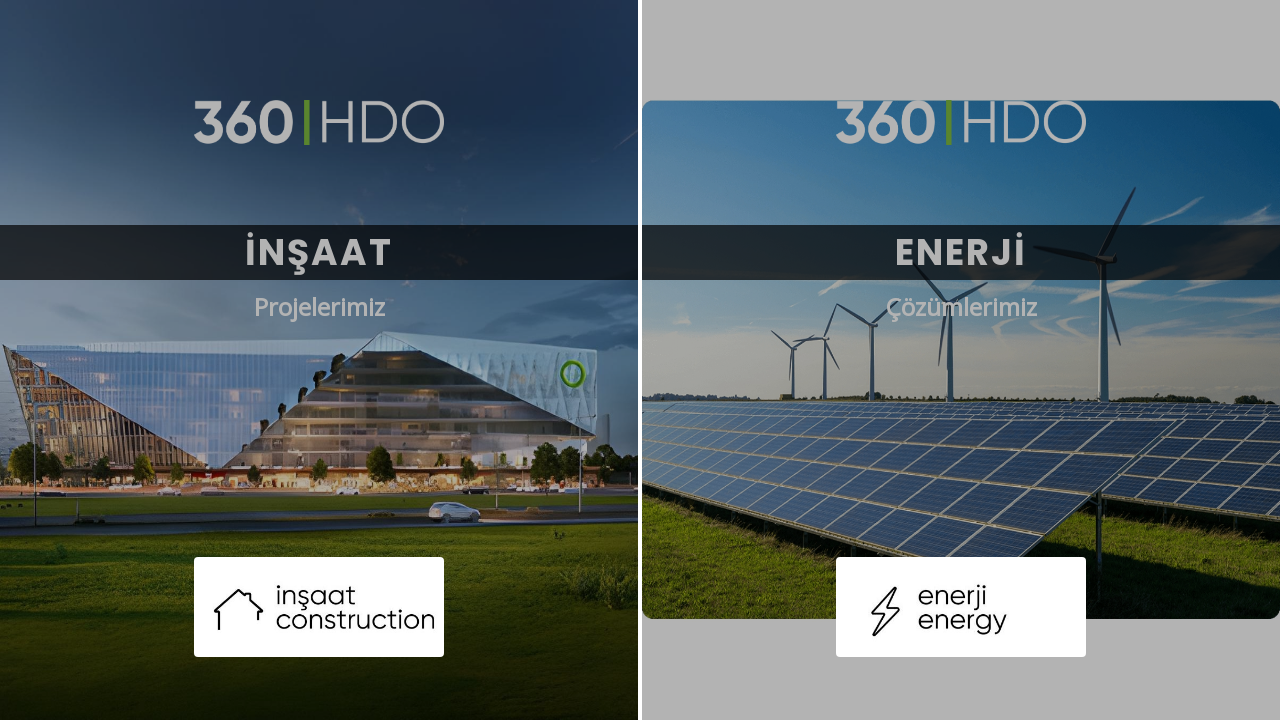

--- FILE ---
content_type: text/html; charset=UTF-8
request_url: https://360hdo.com/
body_size: 1901
content:
<!DOCTYPE html>
<html lang="en">
<head>
<meta charset="utf-8">
<!-- Stylesheets -->
<link href="css/bootstrap.min.css" rel="stylesheet">
<link href="css/responsive.css" rel="stylesheet">

<link href="https://fonts.googleapis.com/css2?family=Poppins:wght@400;600;700;800&family=Yantramanav:wght@300;400;500;700;900&display=swap" rel="stylesheet">

<link rel="shortcut icon" href="img/favicon.png" type="image/x-icon">
<link rel="icon" href="img/favicon.png" type="image/x-icon">

<!-- Responsive -->
<meta http-equiv="X-UA-Compatible" content="IE=edge">
<meta name="viewport" content="width=device-width, initial-scale=1.0, maximum-scale=1.0, user-scalable=0">
<!--[if lt IE 9]><script src="https://cdnjs.cloudflare.com/ajax/libs/html5shiv/3.7.3/html5shiv.js"></script><![endif]-->
<!--[if lt IE 9]><script src="js/respond.js"></script><![endif]-->
<title>360 | HDO</title>
<meta name="description" content="360 HDO" />
<meta name="keywords" content="360 HDO, 360 Kurtköy, 360 Office" />
<meta name="copyright" content="morkarınca" />
<meta name="robots" content="index,follow" />
<link rel="canonical" href="https://360hdo.com/" />
<link rel="shortcut icon" href="https://360hdo.com/assets/img/favicon.png" />
<link rel="image_src" href="https://360hdo.com/theme/images/bazaar.png" />
<meta property="og:type" content="website" />
<meta property="og:title" content="360 | HDO" />
<meta property="og:description" content="360 HDO" />
<meta property="og:image" content="https://360hdo.com/theme/images/bazaar.png" />
<meta property="og:url" content="https://360hdo.com/" />
<meta property="og:site_name" content="" />
<link rel="shortcut icon" type="image/x-icon" href="https://360hdo.com/img/favicon.png">
<link rel="stylesheet" href="https://360hdo.com/css/fontawesome.min.css">
<link rel="stylesheet" href="https://360hdo.com/css/themify-icons.css">
<link rel="stylesheet" href="https://360hdo.com/css/elegant-font-icons.css">
<link rel="stylesheet" href="https://360hdo.com/css/elegant-line-icons.css">
<link rel="stylesheet" href="https://360hdo.com/css/flaticon.css">
<link rel="stylesheet" href="https://360hdo.com/css/bootstrap.min.css">
<link rel="stylesheet" href="https://360hdo.com/css/venobox/venobox.css">
<link rel="stylesheet" href="https://360hdo.com/css/owl.carousel.css">
<link rel="stylesheet" href="https://360hdo.com/css/nice-select.css">
<link rel="stylesheet" href="https://360hdo.com/css/slicknav.min.css">
<link rel="stylesheet" href="https://360hdo.com/css/css-animation.min.css">
<link rel="stylesheet" href="https://360hdo.com/css/nivo-slider.css">
<link rel="stylesheet" href="https://360hdo.com/css/main.css">
<link rel="stylesheet" href="https://360hdo.com/css/responsive.css">
<script src="https://360hdo.com/js/vendor/modernizr-2.8.3-respond-1.4.2.min.js"></script>
<style type="text/css">
@keyframes shrink {
  0% {
    background-size: 110% 110%;
    
  }
  100% {
    background-size: 100% 100%;
  }
}

.select-section {
    width: 100%;
    height: 100vh;
    display: flex;
    flex-direction: row;
}
.select-section .select-box{
    width: 100%;
    height: 100vh;
    position: relative;
    background-size: cover;
    background-position: center;
    transition: all .5s;
    text-align: center;
    animation: shrink 3s infinite alternate;
}
.select-section .select-box:nth-child(1){
    border-right: 2px solid #fff;
}
.select-section .select-box:nth-child(2){
    border-left: 2px solid #fff;
}
.select-section .select-box:hover:nth-child(1){
    border-right: 4px solid #fff;
}
.select-section .select-box:hover:nth-child(2){
    border-left: 4px solid #fff;
}

.select-section .select-box:hover{
    transform: scale(1.1);
    z-index: 1
}
.select-section .select-box:before {
    position: absolute;
    left: 0;
    top: 0;
    height: 100%;
    width: 100%;
    background-color: #000000;
    opacity: 0.3;
    content: "";
    transition: all .5s;
}
.select-section .select-box:hover::before {
    position: absolute;
    left: 0;
    top: 0;
    height: 100%;
    width: 100%;
    background-color: #000000;
    opacity: 0.1;
    content: "";
}
.select-section .select-box .logo {
    margin-top: 100px;
    display: inline-block;
    max-width: 250px;
}
.select-section .select-box h2 {
    color: #fff;
    font-weight: bold;
    margin-top: 5rem;
    background: rgba(0,0,0,0.7);
    letter-spacing: 2px;
    padding: 5px;
}
.select-section .select-box p {
    color: #fff;
    font-size: 24px;
    line-height: 1.6;
    font-weight: bold;
}

.select-section .select-box .btn {
  display: inline-block;
  text-align: center;
  position: relative;
  text-decoration: none;
  transition: all .5s;
  z-index: 3;
  margin-top: calc(30vh);
}
.select-section .select-box:hover .btn{
  margin-top: calc(25vh);
}

.btn_insaat {
  width: 250px;
  height: 100px;
  background: url('img/btn_insaat.jpg');
  background-size: cover;
}
.btn_insaat:hover {
  background: url('img/btn_insaat_hover.jpg');
  background-size: cover;
}
.btn_enerji {
  width: 250px;
  height: 100px;
  background: url('img/btn_enerji.jpg');
  background-size: cover;
}
.btn_enerji:hover {
  background: url('img/btn_enerji_hover.jpg');
  background-size: cover;
}
@media only screen and (max-width: 991px) {
    .select-section {
        flex-direction: column;
    }
    .select-section .select-box{
        width: 100%;
        height: 50vh;
    }
    .select-section .select-box h2 {
        margin-top: 3rem;
    }
    .select-section .select-box .btn {
      margin-top: calc(6vh);
    }
    .select-section .select-box:hover .btn{
      margin-top: calc(5vh);
    }
    .select-section .select-box:nth-child(1){
        border-bottom: 2px solid #fff;
    }
    .select-section .select-box:nth-child(2){
        border-top: 2px solid #fff;
    }
    .select-section .select-box:hover:nth-child(1){
        border-bottom: 4px solid #fff;
    }
    .select-section .select-box:hover:nth-child(2){
        border-top: 4px solid #fff;
    }
}
@media only screen and (max-width: 567px) {
    .select-section .select-box h2 {
        font-size: 1.5rem;
        margin-top: 2rem;
    }
    .select-section .select-box p {
        font-size: 20px;
    }
    .select-section .select-box .logo {
        margin-top: 50px;
    }
}
</style>
</head>

<body>
<div class="page-wrapper">
    <section class="select-section">  
        <div class="select-box" style="background-image: url('https://360hdo.com/upload/banner/117.jpg')">
            <a href="trade" class="logo"><img src="https://360hdo.com/img/logo_white.png" alt="Trade"></a>
            <h2>İNŞAAT</h2>
            <p class="icerik mt-2">Projelerimiz</p>
            <a href="https://360hdo.com/anasayfa/" class="btn btn_insaat"></a>
        </div>
        <div class="select-box" style="background-image: url('https://360hdo.com/upload/banner/118.jpg')">
            <a href="logistics" class="logo"><img src="https://360hdo.com/img/logo_white.png" alt="Trade"></a>
            <h2>ENERJİ</h2>
            <p class="icerik mt-2">Çözümlerimiz</p>
            <a href="https://360go.com.tr" class="btn btn_enerji"></a>
        </div>
    </section>
	
</div>

</body>
</html>

--- FILE ---
content_type: text/css
request_url: https://360hdo.com/css/responsive.css
body_size: 1538
content:
/* Wengty Responsive Design */

@media (max-width: 1024px) {
    #mainmenu li{ padding-left: 12px; }
    .list-items .blog-post .blog-content{
        padding: 0;
    }
    .single-post h2{
        font-size: 20px;
    }
    .comments-list .comment-box{
        width: 620px;
    }
    .reply-list .comment-box{
        width: 540px;
    }
    .team-bg {
        height: 402px;
    }
}

/* ---- Start of max-width 992px CSS ---- */
@media (max-width: 992px) {
    .sm-padding{
        padding: 15px;
    }
    .bottom-content-wrap{ position: relative; }
    .site-branding {
        padding: 17px 0;
    }
    .site-branding img{
        padding: 5px 0;
    }
    .js #mainmenu {
        display:none;
    }
    .js .slicknav_menu {
        display:block;
    }
    .blog-content p{
        font-size: 12px;
    }
    .blog-items{
        padding: 0 10px;
    }
    .list-items .blog-post .col-md-6:first-child{
        padding-left: 15px;
    }
    .bottom-header .default-btn{
        display: none;
    }
    .cta-section .text-right{ text-align: left!important; margin-top: 20px; }
    .promo-wrap{
        position: inherit;
    }
    .slider-text h1{
        font-size: 40px;
    }
    .nivo-directionNav a.nivo-prevNav{ left: 5px; }
    .nivo-directionNav a.nivo-nextNav { right: 5px; }
    .campaigns-wrap h2{
        font-size: 28px;
    }
    .counter-section,
    .campaigns-section{
        padding: 80px 0;
    }
    .campaigns-section .row{
        align-items: center;
    }
    .team-wrap{ padding: 0; }
    .blog-items.single-post{ border: none; padding: 0; }
    .sidebar-wrap{ padding: 0; }
    .blog-post .blog-content a{
        font-size: 15px;
    }
    .cta-section .default-btn{
        font-size: 11px;
    }
    .project-section.project-2 .section-heading { margin-bottom: 10px; }
    .filter-wrap .text-right{ text-align: left!important; }
    .project-filter { margin-bottom: 20px; }
    .team-bg{ height: 100%; }
    .about-wrap { padding: 0; }
}
/* ---- End of max-width 992px CSS ---- */


/* ---- Start of min-width 480px and max-width 768px CSS ---- */
@media all and (min-width: 480px) and (max-width: 768px) {
	
}
/* ---- End of min-width 480px and max-width 768px CSS ---- */


/* ---- Start of max-width 767px CSS ---- */
@media all and (max-width: 767px) {
    body, p{
        font-size: 12px;
        line-height: 22px;
    }
    h1{
        font-size: 30px;
    }
    h2{
        font-size: 24px;
        line-height: 36px;
    }
    h3{
        font-size: 16px;
    }
    p br{
        display: none;
    }
    .padding{
        padding: 60px 0;
    }
    .xs-padding{
    	padding: 15px;
    }
    .left-info li:first-child{display: none;}
    .about-section.about-2 .about-content h2,
    .cta-section.solid h2,
    .about-content h2 {
        font-size: 24px;
        line-height: 36px;
    }
    .pager-header{
        min-height: 220px;
    }
    .top-header { padding: 5px 0; }
    .site-branding { padding: 10px 0; }
    .breadcrumb {
        right: auto;
        top: auto;
        bottom: -50px;
        left: -15px;
        margin: 0;
    }
	.contact_form .form-group .col-sm-6:first-child{
        margin-bottom: 15px;
    }
    .coment-form .form-group .col-sm-4:last-child{
        margin-top: 15px;
    }
    .list-items .blog-post img{
        margin-bottom: 10px;
    }
    .colum-row .col-sm-6:first-child{
        margin-bottom: 15px;
    }
    .contact-info ul li{
        font-size: 10px;
    }
    .single-post h2{
        font-size: 16px;
    }
    .share-icon li{
        margin-bottom: 10px;
    }
    .slider-text h1{
        font-size: 28px;
    }
    .slider-text p{
        font-size: 14px;
        margin-bottom: 10px;
    }
    .slider-text h5{
        font-size: 12px;
        margin-bottom: 0;
    }
    .slider-text .default-btn{
        display: none!important;
    }
    .nivo-directionNav a {
        font-size: 10px;
        width: 40px;
        height: 40px;
        line-height: 43px;
        top: calc(50% - 20px);
    }
    .owl-nav div{
        left: 0;
    }
    .owl-nav div.owl-next{
        right: 0;
    }
    .team-wrap {
        padding: 0 10px;
    }
    .team-wrap .xs-padding{
        padding: 5px;
    }
    .footer-social li a{ margin: 0 10px; }
    .hero-section{
        height: 400px;
    }
    .hero-content h1{
        font-size: 30px;
    }
    .gallery-filter li{
        padding: 5px 10px;
        margin-right: 0;
        font-size: 10px;
    }
    .callout-form { margin-top: -15px; }
    .campaigns-wrap h2{ font-size: 24px; }
    .comments-list .comment-box{ width: 78%; }
    .reply-list{
        padding-left: 10px;
    }
    .comments-list .comment-box:before,
    .comments-list .comment-box:after,
    .comments-list:before{
        display: none;
    }
    .callout-info{ padding: 50px; }
    #scroll-to-top {
        width: 35px;
        height: 35px;
        font-size: 10px;
        line-height: 35px;
        bottom: 20px;
        right: 20px;
    }
    .footer-social,
    .copyright-section{
        text-align: center;
    }
}
/* ---- End of max-width 767px CSS ---- */


/* ---- Start of max-width 576px CSS ---- */
@media all and (max-width: 576px) {
    .callout-form .form-group .col-sm-6:not(:last-of-type){
        margin-bottom: 15px;
    }
    .coment-form .form-group .col-sm-4{
        margin-bottom: 15px;
        margin-top: auto;
    }
    .comment-form .form-group .col-sm-4:nth-child(1),
    .comment-form .form-group .col-sm-4:nth-child(2){
        margin-bottom: 15px;
    }
    .slider-text{ text-align: center!important; }
    .slider-text h1{
        font-size: 18px;
        letter-spacing: 0;
    }
    .slider-text p{
        display: none;
    }
    .top-content-wrap ul li{
        margin-right: 18px;
    }
    .counters .counter-content { justify-content: center; }
    .about-section.about-2 .about-slider-wrap {
        background-position: left top;
        background-size: cover;
        padding-right: 0;
    }
    .about-carousel {
        width: 350px;
        padding: 50px 0;
    }
}
/* ---- End of max-width 480px CSS ---- */


/* ---- Start of max-width 420px CSS ---- */
@media all and (max-width: 420px) {
    
}
/* ---- End of max-width 420px CSS ---- */


/* ---- Start of max-width 380px CSS ---- */
@media all and (max-width: 380px) {
	.slider_content .btn_group a {
        margin: 0 10px 10px 0;
    }
}
/* ---- End of max-width 380px CSS ---- */


--- FILE ---
content_type: text/css
request_url: https://360hdo.com/css/flaticon.css
body_size: 539
content:
	/*
  	Flaticon icon font: Flaticon
  	Creation date: 18/03/2019 06:46
  	*/

@font-face {
  font-family: "Flaticon";
  src: url("../fonts/Flaticon.eot");
  src: url("../fonts/Flaticon.eot?#iefix") format("embedded-opentype"),
       url("../fonts/Flaticon.woff2") format("woff2"),
       url("../fonts/Flaticon.woff") format("woff"),
       url("../fonts/Flaticon.ttf") format("truetype"),
       url("../fonts/Flaticon.svg#Flaticon") format("svg");
  font-weight: normal;
  font-style: normal;
}

@media screen and (-webkit-min-device-pixel-ratio:0) {
  @font-face {
    font-family: "Flaticon";
    src: url("./Flaticon.svg#Flaticon") format("svg");
  }
}

[class^="flaticon-"]:before, [class*=" flaticon-"]:before,
[class^="flaticon-"]:after, [class*=" flaticon-"]:after {   
    font-family: Flaticon;
    font-size: 50px;
    font-style: normal;
}

.flaticon-factory:before { content: "\f100"; }
.flaticon-industrial-robot:before { content: "\f101"; }
.flaticon-worker:before { content: "\f102"; }
.flaticon-assembly-line:before { content: "\f103"; }
.flaticon-tank-truck:before { content: "\f104"; }
.flaticon-factory-1:before { content: "\f105"; }
.flaticon-conveyor:before { content: "\f106"; }
.flaticon-loader:before { content: "\f107"; }
.flaticon-worker-1:before { content: "\f108"; }
.flaticon-industrial-robot-1:before { content: "\f109"; }
.flaticon-industrial-robot-2:before { content: "\f10a"; }
.flaticon-gear:before { content: "\f10b"; }
.flaticon-tanks:before { content: "\f10c"; }
.flaticon-industrial-robot-3:before { content: "\f10d"; }
.flaticon-refinery:before { content: "\f10e"; }
.flaticon-power-plant:before { content: "\f10f"; }
.flaticon-van:before { content: "\f110"; }
.flaticon-control-system:before { content: "\f111"; }
.flaticon-3d-printer:before { content: "\f112"; }
.flaticon-generator:before { content: "\f113"; }

--- FILE ---
content_type: text/css
request_url: https://360hdo.com/css/main.css
body_size: 8951
content:
/* Wengty Construction & Building Template By DynamicLayers */

/*  ==========================================================================
    Table of Contets
    ==========================================================================
    
    1.0 Common Styles
    2.0 Header Section
    3.0 Slider Section
    4.0 Promo Section
    5.0 Causes Section
    6.0 About Section
    7.0 Campaigns Section
    8.0 Team Section
    9.0 Counter Section
    10.0 Event Section
    11.0 Testimonial Section
    12.0 Sponsor Section
    13.0 Widget Section
    14.0 Hero Section
    15.0 Page Header Section
    16.0 CTA Section
    17.0 Gallery Section
    18.0 Blog Section
	19.0 Sidebar Section
	20.0 Contact Section
	21.0 Footer Section
	22.0 Scroll To Top
    
    ==========================================================================
    DynamicLayers
    ========================================================================== */

    @import url('https://fonts.googleapis.com/css?family=Open+Sans|Playfair+Display:700|Poppins:400,500,600,700');
    
/*  ==========================================================================
    1.0 Common Styles
    ========================================================================== */
*{
    padding: 0;
    margin: 0;
}
body{
    background-color: #fff;
    font-family: 'Open Sans', sans-serif;
    font-size: 14px;
    line-height: 26px;
    color: #555;
    font-weight: 400;
    position: relative;
    overflow-x: hidden;
}
::selection{
    background-color: #94c83d;
    color: #fff;
}
::-moz-selection{
    background-color: #94c83d;
    color: #fff;
}
h1, h2, h3, h4, h5, h6{
    font-family: 'Poppins', sans-serif;
    -webkit-font-smoothing:antialiased;
    color: #111;
}
h1{
    font-size: 70px;
    line-height: 1;
    margin: 0 0 10px;
    letter-spacing: -0.02em;
    font-weight: 600;
}
h2{
    font-size: 36px;
    color: #111;
    margin: 0 0 8px;
    font-weight: 600;
    line-height: 45px;
    letter-spacing: -1px;
}
h3,h4{
    margin: 0 0 10px;
    font-weight: 700;
    line-height: 1.4;
    color: #111;
    letter-spacing: 0;
}
h3{
    font-size: 17px;
}
h4{
    font-size: 15px;
}
h5,h6{
    font-size: 14px;
    margin: 0 0 10px;
}
img{
    border: none;
    outline:none;
}
ul{
    display: block;
    list-style: none;
    padding: 0;
    margin: 0;
}
p{
    font-size: 14px;
    margin-bottom: 15px;
}
a{  font-family: "Poppins",sans-serif;
    letter-spacing: -0.04em;
}
a, a:hover{
    text-decoration: none;
}
a:focus{
    outline: 0;
    text-decoration: none;
}
input::-webkit-input-placeholder,
textarea::-webkit-input-placeholder{
   color: #888 !important;
}

input:-moz-placeholder,
textarea:-moz-placeholder{ /* Firefox 18- */
   color: #888 !important;  
}

input::-moz-placeholder,
textarea::-moz-placeholder{  /* Firefox 19+ */
   color: #888 !important;  
}

input:-ms-input-placeholder,
textarea:-ms-input-placeholder{  
   color: #888 !important;  
}
button{
    border: none;
    background: none;
}
img{
    max-width: 100%;
}
/* Helper Class */
.padding{
    padding: 80px 0;
}
.no-padding{
    padding: 0;
}
.mb-10{ margin-bottom: 10px; }
.mb-15{ margin-bottom: 15px; }
.mb-20{ margin-bottom: 20px; }
.mb-25{ margin-bottom: 25px; }
.mb-30{ margin-bottom: 30px; }
.mb-35{ margin-bottom: 35px; }
.mb-40{ margin-bottom: 40px; }
.mb-45{ margin-bottom: 45px; }
.mb-50{ margin-bottom: 50px; }
.mt-20{ margin-top: 20px; }
.mt-30{ margin-top: 30px; }
.mt-40{ margin-top: 40px; }
.ml-5{ margin-left: 5px; }
.ml-10{ margin-left: 10px; }
.mr-5{ margin-right: 5px; }
.mr-10{ margin-right: 10px; }
.mt-15{ margin-left: 15px; }
.mt-15{ margin-left: 15px; }
.padding-15{ padding: 15px; }

.display-block{ display: block; }
.text-black{
    color: #282828;
}
.text-white{
    color: #ffffff;
}
.align-left{
    text-align: left;
}
.align-right{
    text-align: right;
}
.align-center{
    text-align: center;
}
.fl-right{
    float: right;
}
.fl-left{
    float: left;
}
.display-table{
    width: 100%;
    height: 100%;
    display: table;
}
.table-cell{
    display: table-cell;
    vertical-align: middle;
}
.overlay{
    width: 100%;
    position: relative;
    z-index: 1;
}
.overlay:before{
    content: '';
    width: 100%;
    height: 100%;
    position: absolute;
    left: 0;
    top: 0;
    z-index: -1;
}
.bg-grey{
    background-color: #f2f2f2;
}
.bd-bottom{
    border-bottom: 1px solid #eaeaea;
}
.bg-dark{
    background-color: #151515!important;
}
.bg-dark-2{
    background-color: #222!important;
}
.bg-yellow{
    background-color: #94c83d;
}
/* Preloader Styles */
#preloader{
    position: fixed;
    top: 0;
    left: 0;
    z-index: 9999;
    background: #fff;
    height: 100%;
    width: 100%;
    -webkit-transition: all .5s .5s ease;
    -moz-transition: all .5s .5s ease;
    transition: all .5s .2s ease;
}
.loader{
    position:absolute;
    top: 50%;
    left: 0;
    right: 0;
    width: 60px;
    height: 60px;
    display: block;
    margin: auto;
    margin-top: -30px;
}
body.loaded #preloader{
    opacity: 0;
    visibility: hidden;
}

/* Button Style */
.btn_group{}
.btn_group a{
    margin: 5px;
}
.default-btn{
    background-color: #94c83d;
    color: #fff;
    line-height: 45px;
    display: inline-block;
    padding: 0 35px;
    border-radius: 3px;
    font-family: "Poppins",sans-serif;
    font-size: 14px;
    font-weight: 400;
    letter-spacing: 1px;
}
.default-btn:hover{
    opacity: 0.8;
    color: #fff;
}
.default-btn.dark{
    background-color: #1a1a1a;
}
.default-btn.dark:hover{
    background-color: #1a1a1a;
    opacity: 1;
}
.default-btn.btn_sm{
    line-height: 40px;
    padding: 0 15px;
}

/*Section Heading Style*/
.section-heading h2{} 
.section-heading span{
    font-size: 12px;
    font-weight: 600;
    font-family: "Poppins",sans-serif;
    position: relative;
    padding-left: 40px;
    letter-spacing: 2px;
} 
.section-heading span:before{
    background-color: #94c83d;
    position: absolute;
    content: "";
    width: 30px;
    height: 4px;
    left: 0;
    top: calc(50% - 3px);
}
/*Main Content*/
.main-content{
    background-color: #fff;
    z-index: 1;
}
/* Transition Effect */
a,a:hover, .overlay, img, .form-control,  .form-control:hover, button{
    -webkit-transition: all 0.5s;
    -o-transition: all 0.5s;
    transition: all 0.5s;
}


/* ==========================================================================
   2.0 Header Section
   ========================================================================== */
.header-section{
    background-color: #fff;
    position: absolute;
    box-shadow: 5px -5px 5px 10px rgba(0, 0, 0, .10);
    width: 100%;
    left: 0;
    top: 0;
    z-index: 100;
}
.header-section.navbar-fixed-top{
    background-color: #fff;
    position: fixed;
}
.header-section.navbar-fixed-top .top-header{
    display: none;
}
.header-height{ width: 100%; }
/*Top Header*/
.top-header{
    background-color: #1a1a1a;
    padding: 10px 0;
}
.top-content-wrap ul li{
    margin-right: 20px;
    display: inline-block;
}
.top-content-wrap ul li a{
    display: inline-block;
    color: #ddd;
    font-size: 13px;
    font-family: "Open Sans",serif;
}
.top-content-wrap ul li i{
    color: #94c83d;
    margin-right: 10px;
}
.top-content-wrap .right-info{
    text-align: right;
}
.top-content-wrap .right-info i{
    margin-right: -10px;
    color: #94c83d;
    line-height: 25px;
    text-align: center;
    display: block;
    font-size: 14px;
}
.top-content-wrap .right-info li{
    color: #ddd;
}
.top-content-wrap .right-info li:last-child{
    margin-right: 0;
}
/*Bottom Header */
.bottom-header{
    background-color: #fff;
    position: relative;
}
.bottom-content-wrap{
    display: flex;
    align-items: center;
}
#mainmenu{
    display: inline-block;
    margin-right: 20px;
}
#mainmenu li{
    position: relative;
    padding-left: 20px;
    display: inline-block;
    text-align: left;
}
#mainmenu li a {
	color: #555;
	font-weight: 600;
	padding: 30px 0;
	display: inline-block;
	font-size: 14px;
}

#mainmenu li a:hover{
    color: #57840b;
}
/*Dropdown */
#mainmenu li ul{
    background-color: #fff;
    width: 200px;
    height: auto;
    position: absolute;
    left: 0;
    top: 140%;
    visibility: hidden;
    opacity: 0;
    -ms-filter: "progid:DXImageTransform.Microsoft.Alpha(Opacity=0)";
    -webkit-transition: all 0.3s ease 0s;
    transition: all 0.3s ease 0s;
    z-index: 999;
}
#mainmenu li:hover > ul{
    visibility: visible;
    opacity: 1;
    -ms-filter: "progid:DXImageTransform.Microsoft.Alpha(Opacity=100)";
    top: 100%;
}
#mainmenu li ul li{
    border-bottom: 1px solid #eaeaea;
    display: block;
    position: relative;
    padding: 0;
}
#mainmenu li ul li:last-child{
    border: none;
}
#mainmenu li ul li a{
    line-height: 45px;
    display: block;
    padding: 0 15px;
    font-size: 12px;
    font-weight: 600;
    letter-spacing: -0.5;
    color: #555;
    -webkit-transition: color 0.3s ease 0s, padding 0.3s ease 0s;
    transition: color 0.3s ease 0s, padding 0.3s ease 0s;
}
#mainmenu li > ul > li:hover a{
    background-color: #94c83d;
    color: #fff;
}
#mainmenu li > ul ul{
    background-color: #fff;
    left: 200px;
}
#mainmenu li > ul li:hover > ul li a{
    color: #777;
}
#mainmenu li ul li:hover > ul{
    top: 0;
    opacity: 1;
    visibility: visible;
}
#mainmenu li > ul li:hover > ul li > a:hover{
    background-color: transparent;
    color: #fff;
}
#mainmenu li ul li li a:hover{
    color: #ffca3f !important;
}

/*Mobile Menu */
.slicknav_menu {
    background: none;
    padding: 4px 0;
    display:none;
    z-index: 999;
}
.slicknav_nav {
    background-color: #fff;
    font-size: 16px;
    padding: 20px 15px;
}
.js .slicknav_menu {
    width: 100%;
    position: absolute;
    right: 0;
    top: 0;
}
.slicknav_btn{
    background-color: transparent;
    margin: 12px 10px 27px;
}
.slicknav_menu .slicknav_icon-bar {
    width: 25px;
    height: 5px;
    -webkit-box-shadow: 0 2px 0 rgba(0,0,0,.5);
    -moz-box-shadow: 0 2px 0 rgba(0,0,0,.5);
    box-shadow: 0 2px 0 rgba(0,0,0,.5);
}
.slicknav_nav .slicknav_row:hover,
.slicknav_nav .slicknav_row, 
.slicknav_nav a,
.slicknav_nav a:hover{
    -moz-border-radius: 0;
    -webkit-border-radius: 0;
    -o-border-radius: 0;
    border-radius: 0;
}
.slicknav_nav .slicknav_row, 
.slicknav_nav a {
    padding: 10px 15px;
    margin: 0;
    color: #333;
    font-size: 16px;
    font-weight: 600;
    letter-spacing: 0.5px;
}
.slicknav_nav .slicknav_arrow {
    float: right;
}
.slicknav_nav a .caret{
    display: none;
}
.slicknav_nav ul{
    margin: 0;
}
.slicknav_nav ul li a{
    padding-left: 30px;
    font-size: 14px;
    color: #444;
}
.slicknav_nav .slicknav_row:hover,
.slicknav_nav a:hover{
    background-color: transparent;
    color: #333;
}

/* ==========================================================================
   3.0 Slider Section
   ========================================================================== */
.slider-section{}
.slider-text {
    width: 100%;
}
.slider-text h1{
    font-size: 50px;
    font-weight: 600;
    color: #fff;
    line-height: 1.2;
    letter-spacing: -1.5px;
}
.slider-text h1 span{
    font-family: "Playfair Display",sans-serif;
    font-style: italic;
    text-decoration: underline;
}
.slider-text h5{
    font-weight: 700;
    color: #ddd;
}
.nivo-caption a{
    display: inline-block!important;
}
.slider-text p {
    color: #ddd;
    font-size: 16px;
    margin-bottom: 20px;
}
.slider-text .default-btn{
    border-radius: 30px;
}
.slider-text .default-btn:hover{
    background-color: #f2f2f2;
    color: #333;
}
.slider-wrapper {
    position: relative;
}
.nivo-caption {
    height: 100%;
    opacity: 1;
    background: transparent;
    overflow: visible;
}

/* nivo directionNav css */
.nivo-directionNav a {
    font-size: 13px;
    background-color: #fff;
    width: 60px;
    height: 60px;
    line-height: 60px;
    text-align: center;
    color: #333!important;
    top: calc(50% - 30px);
    -webkit-transition: all 0.4s ease-in-out;
    -moz-transition: all 0.4s ease-in-out;
    -ms-transition: all 0.4s ease-in-out;
    transition: all 0.4s ease-in-out;
} 
.nivo-directionNav a.nivo-prevNav {
    left: 25px;
}
.nivo-directionNav a.nivo-nextNav {
    right: 25px;
}
.slider-wrapper:hover .nivo-directionNav a.nivo-prevNav {
    left: 15px;
    opacity: 0.7;
}
.slider-wrapper:hover .nivo-directionNav a.nivo-nextNav {
    right: 15px;
    opacity: 0.7;
}
.nivo-directionNav a:hover{
    opacity: 1!important;
}

/* nivo controlNav css */
.nivo-controlNav {
    padding: 0;
    position: absolute;
    z-index: 12;
    bottom: 30px;
    width: 100%;
}
.nivo-controlNav a {
    background-color: transparent;
	width: 12px;
	height: 12px;
    background-color: rgba(0,0,0,0.5);
	border-radius: 50%;
	display: inline-block;
    font-size: 0;
    cursor: pointer;
    margin: 0 5px;
	transition: all 0.3s linear;
    line-height: 12px;
}
.nivo-controlNav a.active {
    background-color: #2caee2;
}
/* ==========================================================================
   4.0 About Section
   ========================================================================== */
.about-section{}
.about-wrap{
    display: flex;
    align-items: center;
}
.about-content{}
.about-content h2{
    font-size: 34px;
}
.about-content p{
    margin-bottom: 25px;
}
.about-wrap{
    padding: 0 40px
}
.promo-item{
    background-color: #fff;
    padding: 40px 20px;
        -webkit-box-shadow: 0px 2px 5px 2px rgba(222,219,219,0.5);
    -moz-box-shadow: 0px 2px 5px 2px rgba(222,219,219,0.5);
    box-shadow: 0px 2px 5px 2px rgba(222,219,219,0.5);
}
.promo-item:hover i{
    color: #94c83d;
}
.promo-item i{
    margin-bottom: 15px;
    display: block;
    transition: all 0.2s ease-in-out;
}
/*Read More*/
.promo-item .read-more{
    font-family: "Poppins",sans-serif;
    font-size: 12px;
    font-weight: 600;
    color: #555;
    position: relative;
    padding-left: 25px;
    letter-spacing: 0;
}
.promo-item .read-more:before{
    background-color: #94c83d;
    position: absolute;
    content: "";
    width: 15px;
    height: 2px;
    left: 0;
    top: calc(50% - 1px); 
}
.promo-item .read-more:hover{
    color: #94c83d;
}
/*Promo Section 2
==================*/
.promo-section.promo-2{
}
.promo-section.promo-2 .promo-item{
    background-color: inherit;
    box-shadow: none;
    padding: 40px 30px;
}
.promo-section.promo-2 .bg-yellow i,
.promo-section.promo-2 .bg-dark i,
.promo-section.promo-2 .bg-dark-2 i{
    color: #fff;
}
.promo-section.promo-2 .bg-yellow h3,
.promo-section.promo-2 .bg-dark h3,
.promo-section.promo-2 .bg-dark-2 h3{
    color: #fff;
}
.promo-section.promo-2 .bg-yellow p,
.promo-section.promo-2 .bg-dark p,
.promo-section.promo-2 .bg-dark-2 p{
    color: #fff;
}
.promo-section.promo-2 .bg-yellow .read-more,
.promo-section.promo-2 .bg-dark .read-more,
.promo-section.promo-2 .bg-dark-2 .read-more{
    color: #fff;
}
.promo-section.promo-2 .bg-yellow .read-more:before{
    background-color: #fff;
}
/*About Section 2
===================*/
.about-section.about-2{}
.about-section.about-2 .about-content h2{
    font-size: 34px;
}
.about-section.about-2 .about-list{
    margin-bottom: 30px;
}
.about-section.about-2 .about-list li:not(:last-of-type){
    margin-bottom: 5px;
}
.about-section.about-2 .about-list li i{
    width: 20px;
    height: 20px;
    line-height: 16px;
    text-align: center;
    border: 2px solid #94c83d;
    border-radius: 50%;
    font-size: 8px;
    margin-right: 10px;
}

.about-section.about-2 .about-slider-wrap{
    background-image: url(../img/about-bg.jpg);
    background-repeat: no-repeat;
    background-position: left top;
    background-size: 80%;
    padding-right: 30px;
}
.about-carousel{
    width: 400px;
    height: auto;
    padding: 100px 0;
    margin-left: auto;
}

/*Nav Style
=============*/
.about-carousel.carousel-nav .owl-nav div{
    background-color: #fff;
    width: 80px;
}
.carousel-nav .owl-nav{
    position: absolute;
    width: auto;
    height: auto;
    right: 0;
    bottom: 100px;
    z-index: 1;
    display: inline-block;
}
.carousel-nav .owl-nav div{
    background-color: #f2f2f2;
    display: inline-block;
    color: #999;
    width: 50px;
    height: 50px;
    line-height: 50px;
    text-align: center;
    box-shadow: 0 1px 3px rgba(0, 0, 0, 0.1);
    transition: all 0.3s ease-in-out;
    
}
.carousel-nav .owl-nav div:hover{
    color: #222;
}
/*About Section 3
==================*/
.about-section.about-3{}
.about-section.about-3 .address-box{
    padding: 40px;
}
.about-section.about-3 .address-box h3{
    color: #fff;
    border-bottom: 1px solid #fff;
    padding-bottom: 10px;
}
.about-section.about-3 .address-box .address-list li{
    color: #fff;
}
.about-img img{
    width: 100%;
    margin-left: 50px;
}
/*Video Box
=============*/
.about-section.about-2 .video-play-bg{
    background-image: url(../img/video-background.jpg);
    background-repeat: no-repeat;
    background-position: center center;
    background-size: cover;
    width: 100%;
    height: 350px;
    border-radius: 5px;
}
.about-section.about-2 .play-icon{
    background-color: #94c83d;
    color: #fff;
    width: 90px;
    height: 90px;
    line-height: 90px;
    text-align: center;
    border-radius: 50%;
    font-size: 20px;
}
.about-section.about-2 .play-icon:hover{
    transform: scale(1.1);
    color: #fff;
    
}


/* ==========================================================================
   5.0 Counter Section
   ========================================================================== */
.counter-section{
	background-image: url(../img/counters-bg.jpg);
	background-repeat: no-repeat;
	background-attachment: scroll;
	background-position: center center;
	-webkit-background-size: cover;
	background-size: cover;
    padding: 130px 0;
}
.counter-section .section-heading i{
    color: #94c83d;
    margin-bottom: 20px;
    display: block;
}
.counter-section .section-heading h2{
    color: #fff;
}
.counters{}
.counters .counter-content{
	color: #fff;
    display: flex;
    align-items: center;
}
.counters .counter-content i{
    color: #94c83d;
}
.counter-details{
    padding-left: 20px;
}
.counter-details h3{
    font-size: 50px;
    font-weight: 600;
    color: #fff;
    margin-bottom: -10px;
}
.counter-details h4{
    font-size: 16px;
    font-weight: 600;
    color: #ddd;
}
/*Counter Section 2*/
.counter-section.counter-2{
    padding: 80px 0;
}
/* ==========================================================================
   6.0 Service Section
   ========================================================================== */
.service-section{}
.service-section .section-heading{
    margin-bottom: 10px;
}
.service-section .container-fluid{
    padding: 0 50px;
}
.service-wrap{}
.service-carousel .owl-stage-outer{
    padding: 20px 0;
}
.service-item{
    background-color: #fafafa;
    padding: 40px 20px;
    box-shadow: 0 1px 3px rgba(0, 0, 0, 0.2);
    border: 1px solid #eaeaea;
}
.service-item h3{
    font-size: 18px;
    line-height: 24px;
    transition: all 0.2s ease-in-out;
}
.service-item .service-icon{
    color: #94c83d;
    margin-bottom: 15px;
    display: inline-block;
}
.service-item .read-more{
    background-color: transparent;
    border: 2px solid #94c83d;
    display: block;
    width: 40px;
    height: 40px;
    line-height: 36px;
    text-align: center;
    color: #94c83d;
    border-radius: 50%;
    box-shadow: 0 1px 3px rgba(0, 0, 0, 0.1);
    display: block;
}
.service-item .read-more:hover{
    background-color: #94c83d;
    color: #fff;
}
/*Nav Style*/
.service-section .section-heading{
    position: relative;
}
.service-carousel .owl-nav{
    right: 0;
    top: -60px;
}
.service-carousel .owl-nav div{
    background-color: #f2f2f2;
    margin-left: 5px;
}
/*Service Section 2*/
.service-section.section-2{}
.service-section.section-2 .section-heading h2{
    margin-bottom: 40px;
}
.service-section.section-2 .service-box{}
.service-section.section-2 .service-box:hover .service-thumb img{
    transform: scale(1.05);
}
.service-section.section-2 .service-thumb{
    overflow: hidden;
}
.service-section.section-2 .service-thumb img{
    width: 100%;
}
.service-section.section-2 .service-content{
    background-color: #fff;
    padding: 20px;
    box-shadow: 0 1px 3px rgba(0, 0, 0, 0.2);
}
.service-section.section-2 .service-content h3 a{
    color: #111;
}
.service-section.section-2 .service-content h3 a:hover{
    color: #94c83d;
}
.service-section.section-2 .service-content .read-more{
    font-family: "Poppins",sans-serif;
    font-size: 12px;
    font-weight: 600;
    color: #555;
    position: relative;
    padding-left: 25px;
    letter-spacing: 0;
}
.service-section.section-2 .service-content .read-more:before{
    background-color: #94c83d;
    position: absolute;
    content: "";
    width: 15px;
    height: 2px;
    left: 0;
    top: calc(50% - 1px); 
}
.service-section.section-2 .service-content .read-more:hover{
    color: #94c83d;
}

/*Service Section 3
=====================*/
.service-section.service-3{}
.service-section.service-3 .service-item h3{
    font-size: 18px;
}
.service-section.service-3 .read-more{
    display: inline-block;
}
.service-section.service-3 .read-more i{
    margin: 0;
    padding: 0;
}
/* ==========================================================================
   7.0 CTA Section
   ========================================================================== */
.cta-section{
	margin-top:90px;
    background-image: url(../img/cta-bg.jpg);
	background-repeat: no-repeat;
	background-attachment: scroll;
	background-position: center center;
	-webkit-background-size: cover;
	background-size: cover;
    position: relative;
    z-index: 1;
}
.cta-section:before{
    background-color: rgba(0,0,0,0.3);
    content: "";
    position: absolute;
    width: 100%;
    height: 100%;
    left: 0;
    top: 0;
    z-index: -1;
}
.cta-section.solid{
    background: #94c83d;
    padding: 30px 0;
}
.cta-section.solid:before{ display: none; }
.cta-section.solid h2{
    font-size: 28px;
}
.cta-section .row{
    align-items: center;
}
.cta-section h2{
    color: #fff;
}
.cta-content p{
    color: #fff;
}
.cta-content i{
    color: #fff;
    background-color: rgba(255,255,255,0.3);
    width: 100px;
    height: 100px;
    line-height: 100px;
    display: inline-block;
    text-align: center;
    border-radius: 50%;
    margin-bottom: 20px;
}
/* ==========================================================================
   8.0 Project Section
   ========================================================================== */
.project-section{
    padding-bottom: 55px;
}
.filter-wrap{
    display: flex;
    align-items: center;
}
.project-section .section-heading{
    margin-bottom: -20px;
}
.project-carousel .owl-stage-outer{
    padding: 40px 0;
}
.project-thumb{}
.project-item{}
.project-item:hover .project-details h3 a{
    color: #94c83d;
}
.project-details{
    background-color: #fff;
    padding: 20px;
    box-shadow: 0 1px 3px rgba(0, 0, 0, 0.2);
}
.project-details h3 a{
    color: #111;
    font-size: 18px;
    font-weight: 600;
}
.project-details span{
    display: block;
    font-family: "Open Sans",sans-serif;
    color: #555;
    font-weight: 400;
    font-size: 14px;
    letter-spacing: 0;
}
/*Nav Style
============*/
.project-section .section-heading{
    position: relative;
}
.project-carousel .owl-nav{
    right: 0;
    top: -50px;
}
.project-carousel .owl-nav div{
    background-color: #fff;
    margin-left: 5px;
}
/*Project Section 2
=====================*/
.project-section.project-2{}
.project-section.project-2 .section-heading{
    margin-bottom: 30px;
}
.project-section.project-2 .project-box{
    position: relative;
    overflow: hidden;
}

.project-section.project-2 .project-box .project-inner{
    background-color: rgba(255,255,255,0.6);
    content: "";
    position: absolute;
    width: 100%;
    height: 100%;
    left: 0;
    top: 0;
    transition: all 0.3s ease-in-out;
    visibility: hidden;
    opacity: 0;
}
.project-section.project-2 .project-box-container .project-name{
    width: 100%;
	height:50px;
	background-color:#f2f2f2;
}
.project-section.project-2 .project-box-container .project-name h3 {
    padding:5px 0;
}
.project-section.project-2 .project-box-container .project-name h3 a {
    color:#000000;
}
.project-section.project-2 .project-box:hover .project-inner{
    visibility: visible;
    opacity: 1;
}
.project-section.project-2 .project-box:hover img{
    transform: scale(1.05);
    transition: all 0.23s ease-in-out;
}
.project-section.project-2 .project-box img{
    width: 100%;
}
.project-section.project-2 .project-details{
    background-color: inherit;
    position: absolute;
    width: 100%;
    height: 100%;
    left: 0;
    top: 0;
    text-align: center;
    display: flex;
    align-items: center;
    justify-content: center;
    transition: all 0.3s ease-in-out;
}
.project-section.project-2 .project-details h3{
    transform: translateY(-15px);
    transition: all 0.3s ease-in-out;
    transition-delay: 0.3s;
    margin-bottom: 3px;
    visibility: hidden;
    opacity: 0;
}
.project-section.project-2 .project-details h3 a{
    transition: all 0.3s ease-in-out;
    margin-bottom: 0;
}
.project-section.project-2 .project-details span{
    display: block;
    transform: translateY(15px);
    transition: all 0.3s ease-in-out;
    transition-delay: 0.3s;
    visibility: hidden;
    opacity: 0;
}
.project-section.project-2 .project-box:hover .project-details h3,
.project-section.project-2 .project-box:hover .project-details span{
    transform: translateY(0);
    visibility: visible;
    opacity: 1;
}
/*Project Filter
==================*/
.project-filter{
    width: 100%;
}
.project-filter li{
    font-family: "Poppins",sans-serif;
    display: inline-block;
    font-size: 14px;
    font-weight: 700;
    margin: 8px;
}
.project-filter li.active{
    color: #111;
    cursor: pointer;
    position: relative;
    z-index: 1;
}
.project-filter li:hover{
    cursor: pointer;
}
.project-filter li.active:before{
    background-color: #94c83d;
    background-position: center center;
    content: "";
    position: absolute;
    width: 100%;
    height: 5px;
    left: 0;
    top: 13px;
    display: block;
    z-index: -1;
}

/*Project Details Section
============================*/
.project-img-carousel.carousel-nav .owl-nav{
    width: 100%;
    bottom: 0;
    left: 0;
    text-align: center;
}
.project-details-wrap .project-details{}
.project-details-wrap .project-details h4{
    font-size: 20px;
}
.project-details-wrap .project-sidebar{
    margin-bottom: 15px;
}
.project-details-wrap .project-sidebar li{
    display: block;
    line-height: 30px;
}
.project-details-wrap .project-sidebar li span{
    display: inline-block;
    font-weight: 600;
    font-family: "Poppins",sans-serif;
    color: #222;
    letter-spacing: 0;
    margin-right: 5px;
}
/* ==========================================================================
   9.0 Team Section
   ========================================================================== */
.team-section{
    padding: 80px 0;
    position: relative;
    border-bottom: 1px solid #eaeaea;
}
.team-section .section-heading{
    margin-bottom: 40px;
}
.team-section .section-heading span{
    color: #ddd;
}
.team-section .section-heading h2{
    position: relative;
    color: #fff;
    text-align: center;
}
.team-bg{
    background-color: #1a1a1a;
    position: absolute;
    width: 100%;
    height: 448px;
    left: 0;
    top: 0;
}
.team-box{}

.team-box .team-thumb{
    position: relative;
    overflow: hidden;
    transition: all 0.2s ease-in-out;
}
.team-box .team-thumb img{
    width: 100%;
    transition: all 0.2s ease-in-out;
}
.team-box .team-content{
    background-color: #fff;
    padding: 20px;
    box-shadow: 0 1px 3px rgba(0, 0, 0, 0.2);
    text-align: center;
    position: relative;
    z-index: 1;
}
.team-box .team-content:before{
    background-color: #94c83d;
    position: absolute;
    content: "";
    width: 100%;
    height: 3px;
    left: 0;
    bottom: 0;
    z-index: -1;
}
.team-box .team-content h3{
    font-size: 20px;
    color: #222;
    font-weight: 600;
    line-height: 25px;
    margin-bottom: 0;
    
}
.team-box .team-content span{
    display: block;
    font-size: 12px;
    font-weight: 600;
    color: #555;
    letter-spacing: 1px;
}
.team-box .team-social{
    position: absolute;
    width: 100%;
    height: auto;
    left: 0;
    bottom: 0;
    display: flex;
    justify-content: space-between;
    margin: 0;
    padding: 0;
    list-style: none;
    align-self: stretch!important;
    opacity: 0;
    visibility: hidden;
    transform: translateY(40px);

}
.team-box:hover .team-social{
    visibility: visible;
    opacity: 1;
    transform: translateY(0);
    transition: all 0.2s ease-in-out;
}
.team-box:hover .team-thumb img{
    transform: scale(1.1);
    
}
.team-box .team-social li{
    text-align: center;
    width: 25%;
    
}
.team-box .team-social li a{
    font-size: 15px;
    background-color: #fff;
    height: 40px;
    line-height: 40px;
    display: block;
    color: #fff;
}
.team-box .team-social li a:hover{
    opacity: 0.8;
}
.team-box .team-social li:nth-child(1) a{
    background-color: #4267b2;
}
.team-box .team-social li:nth-child(2) a{
    background-color: #55acee;
}
.team-box .team-social li:nth-child(3) a{
    background-color: #e1306c;
}
.team-box .team-social li:nth-child(4) a{
    background-color: #1769ff; 
}

/* ==========================================================================
   9.0 Testimonial Section
   ========================================================================== */
.testimonial-section{}
.testimonial-item{
    padding: 30px 15px;
    margin-bottom: 20px;
}
.testi-thumb img{
    max-width:100px;
    width:100px!important;
    height: 100px;
    border-radius: 50%;
}
.testimonial-item{
    display: flex;
    align-items: center;
}
.testi-content{
    padding-left: 15px;
}
.testi-content p{
    font-size: 15px;
    line-height: 28px;
}
.testi-content span{
    display: block;
    font-family: "Open Sans", sans-serif;
    color: #555;
    font-weight: 400;
    font-size: 14px;
    letter-spacing: 0;
}
.testi-content h4{
    font-size: 18px;
    font-weight: 600;
    letter-spacing: -1px;
}

/*Owl Carousel Dots*/
.testimonial-carousel .owl-dots{
    display: block;
    text-align: center;
}
.testimonial-carousel .owl-dots .owl-dot{
    background-color: #ddd;
    width: 10px;
    height: 10px;
    border-radius: 50%;
    display: inline-block;
    margin: 0 3px;
    transition: all 0.5s ease-in-out;
}
.testimonial-carousel .owl-dots .owl-dot.active{
    background-color: #94c83d;
    -webkit-transform: scale(1.2);
    transform: scale(1.2);
    transition: all 0.5s ease-in-out;
}
/* ==========================================================================
   10.0 Callout Section
   ========================================================================== */
.callout-section{
    position: relative;
    padding: 100px 0;
}
.callout-wrap{
    box-shadow: 0px 0px 5px 5px rgba(0, 0, 0, .10);
}
.callout-bg{
    background-image: url(../img/callout-bg.jpg);
    background-repeat: no-repeat;
    background-position: top center;
    background-size: cover;
    position: absolute;
    width: 100%;
    height: 350px;
    left: 0;
    top: 0;
}
.callout-form{
    background-color: #fff;
    padding: 50px;
}
.callout-form .form-group input{
    height: 50px;
    border: 1px solid #ddd;
    border-radius: 0;
    font-family: "Open Sans",sans-serif;
}
.callout-form .form-group .form-control:focus{
    outline: none;
    box-shadow: none;
    border: 1px solid #94c83d;
}
.nice-select .option:hover, .nice-select .option.focus{
    background-color: #94c83d;
    color: #fff;
}
.nice-select .option.selected{
    color: #555;
    font-weight: normal;
}
.nice-select .option.selected:hover{
    background-color: #94c83d;
    color: #fff;
}
.nice-select.nc-open .list{
    border-radius: 0;
}
.nice-select .option{
    line-height: 45px;
}
.nice-select .option:not(:last-of-type){
    border-bottom: 1px solid #fafafa;
}
.nice-select.form-control {
    width: 100%;
    height: 50px;
    border-radius: 0;
    border: 1px solid #ddd;
}
.callout-form .submit-btn{
    background-color: #94c83d;
    width: 100%;
    height: 50px;
    text-align: center;
    color: #fff;
    font-weight: 600;
    font-family: "Poppins",sans-serif;
    font-size: 12px;
}
.callout-form .submit-btn:hover{
    opacity: 0.8;
    cursor: pointer;
}

/*Callout Info*/
.callout-info{
    padding: 0 40px;
    height: 100%;
    display: flex;
    align-items: center;
}
.callout-list li{
    display: flex;
    align-items: center;
}
.callout-list li:not(:last-of-type){
    margin-bottom: 30px;
}
.callout-list li i{
    color: #94c83d;
    font-size: 40px;
    width: 50px;
    height: 50px;
    text-align: center;
    margin-right: 15px;
}
.callout-list li h3{
    font-size: 18px;
    color: #fff;
    margin-bottom: 0;
}
.callout-list li h3 span{
    display: block;
    font-family: "Open Sans",sans-serif;
    font-weight: normal;
    font-size: 15px;
    letter-spacing: 0;
}
/* ==========================================================================
   11.0 Sponsor Section
   ========================================================================== */
.sponsor-section{
    padding: 40px 0;
}
.sponsor-section .sponsor-item img{
    width: 100%;
    padding: 20px;
    opacity: 0.8;
}
.sponsor-section .sponsor-items li img:hover{
    opacity: 1;
}
/* ==========================================================================
   13.0 Hero Section
   ========================================================================== */
.hero-section{
    background-image: url(../img/hero-background.jpg);
    background-position: center center;
    background-repeat: no-repeat;
    -webkit-background-size: cover;
    background-size: cover;
    content: "";
    width: 100%;
    height: 100vh;
    display: flex;
    align-items: center;
    position: relative;
    z-index: 1;
}
.hero-section.video-hero{
    background-image: url(../img/hero-video-background.jpg);
}
.hero-section:before{
    background-color: rgba(0,0,0,0.2);
    content: "";
    position: absolute;
    width: 100%;
    height: 100%;
    left: 0;
    top: 0;
    z-index: -1;
}
.hero-content{}
.hero-content h1{
    font-size: 50px;
    font-weight: 600;
    color: #fff;
    line-height: 1.2;
    letter-spacing: -1.5px;
    
}
.hero-content h1 span{
    font-family: "Playfair Display",sans-serif;
    font-style: italic;
    text-decoration: underline;
}
.hero-content p{
    color: #fff;
}
/*Hero Video Background
========================*/
.hero-section .video-bg{
	position: absolute;
	left: 0;
	top: 0;
	width: 100%;
	height: 100%;
	z-index: -1;
}

/* ==========================================================================
   13.0 Pricing Section
   ========================================================================== */
.pricing-section{}
.pricing-item{
    background-color: #fff;
    border: 1px solid #eaeaea;
}
.pricing-item.center{
    border: none;
    -webkit-box-shadow: 0 0 10px 5px rgba(0,0,0,0.2);
    box-shadow: 0 0 10px 5px rgba(0,0,0,0.2);
}
.pricing-item.center .pricing-box{
    background-color: #94c83d;
}
.pricing-item.center .pricing-box h2,
.pricing-item.center .pricing-box span{
    color: #fff;
}
.pricing-head{
    background-color: #161616;
    padding: 20px 0;
}
.pricing-head h3{
    font-size: 14px;
    letter-spacing: 1px;
    font-weight: 600;
    margin: 0;
    color: #ddd;
}
.pricing-box{
    padding: 20px 0;
    border-bottom: 1px solid #eaeaea;
}
.pricing-box h2{
    color: #94c83d;
    font-size: 50px;
    font-weight: 700;
    margin: 0;
}
.pricing-box h2 span{
    font-size: 12px;
    color: #222;
    letter-spacing: 2px;
    font-weight: 600;
    display: block;
    line-height: 18px;
}
.pricing-list{
}
.pricing-list li{
    line-height: 50px;
    border-bottom: 1px solid #eaeaea;
}
.pricing-footer{}
.pricing-footer .default-btn{
    display: block;
    border-radius: 0;
    line-height: 50px;
    font-size: 12px;
}
/* ==========================================================================
   13.0 Widget Section
   ========================================================================== */
.footer-section{
    background-color: #1a1a1a;
}
.widget-wrap{
    padding: 80px 0;
}
.widget-content{}
.widget-content img{
    margin-bottom: 15px;
}
.widget-content p{
    color: #ddd;
}
.widget-content h3{
    color: #fff;
    font-weight: 700;
    margin-bottom: 30px;
    position: relative;
}
.widget-content h3:before{
    background-color: #94c83d;
    position: absolute;
    content: "";
    width: 100px;
    height: 5px;
    left: 0;
    bottom: -10px;
}
.widget-content .social-icon li{
    display: inline-block;
}
.widget-content .social-icon li a{
    display: inline-block;
    width: 35px;
    height: 35px;
    line-height: 35px;
    text-align: center;
    color: #999;
    font-size: 15px;
    letter-spacing: 0;
    border: 1px solid #222;
}
.widget-content .social-icon li a:hover{
    color: #94c83d;
}
.widget-content .widget-link li a{
    color: #ddd;
    margin-bottom: 16px;
    display: block;
    letter-spacing: 0;
    font-family: "Open Sans",sans-serif;
    font-weight: 600;
}
.widget-content .widget-link li a:hover{
    color: #94c83d;
    text-decoration: underline;
}
.widget-content .address{}
.widget-content .address li{
    position: relative;
    padding-left: 30px;
    color: #ddd;
}
.widget-content .address li:not(:last-of-type){
    margin-bottom: 15px;
}
.widget-content .address li i{
    position: absolute;
    width: 40px;
    height: auto;
    left: 0;
    top: 6px;
    text-align: left;
    color: #94c83d;
}
/* ==========================================================================
   15.0 Page Header Section
   ========================================================================== */
.pager-header{
    background-image: url(../img/page-header-bg.jpg);
	background-repeat: no-repeat;
	background-attachment: scroll;
	background-position: center center;
	-webkit-background-size: cover;
	background-size: cover;
    min-height: 300px;
    display: flex;
    align-items: center;
}
.pager-header.error{
    padding: 200px 0;
}
.pager-header h2{
    color: #fff;
}
.pager-header p{
    color: #ddd;
}

/*Breadcrumb */
.breadcrumb{
    background-color: transparent;
    padding: 0;
}
.breadcrumb li{}
.breadcrumb li a{
    font-weight: 700;
    color: #ddd;
    font-family: "Roboto",sans-serif;
    font-size: 12px;
}

.breadcrumb li a:hover{
    text-decoration: underline;
}
.breadcrumb .active{
    color: #94c83d;
    font-weight: 700;
    font-family: "Roboto",sans-serif;
    font-size: 12px;
}

/*404 Error Section*/
.error-section{}
.error-content h2{
    font-size: 40px;
}

/* ==========================================================================
   18.0 Blog Section
   ========================================================================== */
.blog-section{}
.post-wrap{}
.blog-item{
    background-color: #fff;
    box-shadow: 0 1px 3px rgba(0, 0, 0, 0.2);
}
.post-content-wrap{
    padding: 30px 20px;
}
.blog-item .post-thumb{}
.blog-item .post-thumb img{
    width: 100%;
}
.blog-item .post-meta{
    margin-bottom: 15px;
    border-bottom: 1px solid #eaeaea;
    padding-bottom: 15px;
}
.blog-item .post-meta i{
    color: #94c83d;
    margin-right: 5px;
    font-size: 12px;
}
.blog-item .post-meta span{
    color: #777;
    margin-right: 15px;
}
.blog-item .post-content{}
.blog-item .post-content h3 a{
    font-size: 20px;
    font-weight: 600;
    color: #333;
    line-height: 22px;
}
.blog-item .post-content h3 a:hover{
    color: #94c83d;
}

/*Read More
============*/
.blog-item .post-content .read-more{
    font-family: "Poppins",sans-serif;
    font-size: 12px;
    font-weight: 600;
    color: #555;
    position: relative;
    padding-left: 25px;
    letter-spacing: 0;
}
.blog-item .post-content .read-more:before{
    background-color: #94c83d;
    position: absolute;
    content: "";
    width: 15px;
    height: 2px;
    left: 0;
    top: calc(50% - 1px); 
}
.blog-item .post-content .read-more:hover{
    color: #94c83d;
}

/* Pagination 
=============== */
.pagination-wrap{}
.pagination-wrap li{
    display: inline-block;
    margin: 0 5px;
}
.pagination-wrap li a{
    border: 1px solid #eaeaea;
    display: inline-block;
    width: 40px;
    height: 40px;
    line-height: 38px;
    text-align: center;
    color: #777;
    font-weight: 600;
    border-radius: 2px;
}
.pagination-wrap li a:hover{
    background-color: #94c83d;
    color: #fff;
    opacity: 1;
    text-decoration: none;
    /*box-shadow: 0px 16px 28px 0px rgba(0, 0, 0, 0.20);*/
}
.pagination-wrap li a.active{
    background-color: #94c83d;
    border: 1px solid #94c83d;
    color: #fff;
}

/*Tags Style
========*/
.tags{
    margin: -3px 0;
}
.tags li{
    display: inline-block;
    float: left;
    margin: 2px;
}
.tags li a{
    display: inline-block;
    font-weight: 500;
    font-size: 12px;
    color: #fff;
    background-color: #333;
    padding: 5px 15px;
    border-radius: 3px;
    font-family: "Poppins",sans-serif;
    letter-spacing: 0;
}
.tags li a:hover{
    background-color: #94c83d;
    box-shadow: 0px 16px 28px 0px rgba(0, 0, 0, 0.20);
}


/*Sidebar Widgets
===================*/
.sidebar-wrap{
    padding: 0 30px;
}
.blog-sidebar .post-wrap{
    margin-top: -15px;
}
.sidebar-wrap .widget-content{
    margin-bottom: 40px;
}
.sidebar-wrap .widget-content h3{
    color: #222;
}
.sidebar-wrap .widget-content li a{
    color: #555;
}
.sidebar-wrap .widget-content.categories li{
    line-height: 20px;
}
.sidebar-wrap .widget-content .tags li a{
    background-color: #161616;
    color: #ddd;
}
.sidebar-wrap .widget-content .tags li a:hover{
    color: #fff;
    background-color: #94c83d;
}
/*Search Form Style
===================*/
.search-form{
    position: relative;
    margin-left: -2px;
}
.search-form .form-control{
    background-color: transparent;
    box-shadow: none;
    width: 100%;
    display: block;
    border: 1px solid #ddd;
    clear: #555;
    height: auto;
    padding: 10px 20px;
    border-radius: 3px;
    padding-right: 60px;
}
.search-form .search-btn{
    background-color: transparent;
    font-size: 24px;
    color: #94c83d;
    width: 60px;
    height: 100%;
    position: absolute;
    top: 0;
    right: 0;
    display: block;
    padding: 10px 0;
    opacity: 0.6;
}
.search-form .search-btn:focus,
.search-form .search-btn:hover{
    opacity: 1;
    cursor: pointer;
}
.search-form input::-webkit-input-placeholder{
    color: #777 !important;
}
.search-form input:-moz-placeholder{ /* Firefox 18- */
    color: #777 !important;  
}
.search-form input::-moz-placeholder{  /* Firefox 19+ */
    color: #777 !important;  
}
.search-form input:-ms-input-placeholder{  
    color: #777 !important;  
}
/* ==========================================================================
   20.0 Blog Single
   ========================================================================== */
/* Post Head */
.post-head{
    padding: 20px 0;
    margin-bottom: 40px;
    border-bottom: 1px solid rgba(17,17,17,0.04);
}
.post-head h2{
    font-size: 28px;
    line-height: 36px;
}
.post-head .single-post-meta{
    margin: 20px 0 0;
}
.post-head .single-post-meta li{
    display: inline-block;
    margin-right: 15px;
}
.post-head .single-post-meta li i.fa{
    width: 30px;
    height: 30px;
    line-height: 28px;
    margin-right: 13px;
}
.post-head .single-post-meta li i.fa:after,
.post-head .single-post-meta li i.fa{
    background-color: #94c83d!important;
    color: #fff!important;
    border-color: #94c83d;
}
.post-head .single-post-meta li a{
    color: #555;
}
.post-head .single-post-meta li a:hover{
    color: #94c83d;
}

/* Blockquote */
.main-content blockquote {
    background-color: #94c83d;
    color: #fff;
    padding: 120px 45px 65px;
    margin-bottom: 25px;
    border: 0;
    position: relative;
}
.main-content blockquote:before {
    content: "";
    background: url("../img/quote.png") center center/auto no-repeat local;
    width: 46px;
    height: 45px;
    position: absolute;
    left: 45px;
    top: 40px;
}
.main-content blockquote .quoter {
    display: block;
    margin-top: 15px;
}

/* Single Footer */
.single-footer{
    margin-top: 40px;
    padding: 20px;
    border: 1px solid rgba(17,17,17,0.04);
}
.post-head .single-post-meta li .fa,
.single-footer .fa{
    width: 40px;
    height: 40px;
    line-height: 40px;
    display: inline-block;
    text-align: center;
    border: 1px solid rgba(17,17,17,0.04);
    margin-right: 20px;
    font-size: 13px;
    color: #555;
    position: relative;
    transition: all 0.3s ease-in-out;
}
.post-head .single-post-meta li .fa:after,
.single-footer .fa:after{
    background-color: #fff;
    content: "";
    display: block;
    width: 10px;
    height: 10px;
    transform: rotate(45deg) translateY(-50%);
    position: absolute;
    right: -2px;
    top: 50%;
    border-right: 1px solid rgba(17,17,17,0.04);
    border-top: 1px solid rgba(17,17,17,0.04);
    transition: all 0.3s ease-in-out;
    margin-top: -1px;
}
.single-footer ul{
    margin: 0;
    padding: 0;
    list-style: none;
    display: inline-block;
}
.single-footer ul li{
    display: inline-block;
    margin-right: 15px;
}
.single-footer ul li a{
    padding: 10px 15px;
    background-color: rgba(0,0,0,0.05);
    color: #666;
    font-size: 12px;
    border-radius: 3px;
}
.single-footer ul li a:hover{
    background-color: #94c83d;
    color: #fff;
}
.single-footer:hover .fa,
.single-footer:hover .fa:after{
    background-color: #94c83d;
    border-color: #94c83d;
    color: #fff;
}

/* Author Box */
.author-box{
    border: 1px solid rgba(17,17,17,0.04);
    padding: 20px;
    position: relative;
    padding-left: 120px;
    margin-top: 40px;
}
.author-box .author-thumb{
    width: 80px;
    height: 80px;
    position: absolute;
    left: 20px;
    top: 20px;
}
.author-box h4{
    font-size: 18px;
    margin: 0 0 10px;
}
.author-box h4 a{
    color: #222;
}
.author-box h4 a:hover{
    opacity: 0.9;
}
.author-box ul{
    margin: 0;
}
.author-box ul li{
    display: inline-block;
    margin-right: 15px;
}
.author-box ul li a{
    display: inline-block;
    font-size: 14px;
    color: #555;
}
.author-box ul li a:hover{
    opacity: 0.9;
}

/* Post Navigation */
.post-navigation {
    border: 1px solid rgba(17,17,17,0.04);
    margin-top: 40px;
    margin-left: 0;
    margin-right: 0;
}
.post-navigation .col{
    padding: 20px;
}
.post-navigation .col:not(:last-of-type){
    border-right: 1px solid rgba(17,17,17,0.04);
}
.post-navigation .col a{
    color: #222;
    font-size: 18px;
    letter-spacing: -1px;
    font-weight: 600;
}
.post-navigation .col .fa{
    width: 40px;
    height: 40px;
    line-height: 40px;
    display: inline-block;
    font-size: 14px;
    text-align: center;
    border-radius: 50%;
    border: 1px solid rgba(17,17,17,0.04);
    transition: border 0.2s ease-in-out;
}
.post-navigation .col a:hover{
    color: #94c83d;
}
.post-navigation .col a:hover .fa{
    border-color: #94c83d;
}
.post-navigation .col.prev-post .fa{
    margin-right: 10px;
}
.post-navigation .col.next-post .fa{
    margin-left: 10px;
}

/* Comments */
.blog-single-wrap .comments-area {
    margin-top: 40px;
}

.blog-single-wrap .comments-area .comments {
    border-bottom: 0;
}
.blog-single-wrap .comments-area li > div {
    border-bottom: 1px solid rgba(17,17,17,0.05);
    padding: 35px;
}
.blog-single-wrap .comments-area ol {
    list-style-type: none;
    padding-left: 0;
}
.blog-single-wrap .comments-area ol ul {
    padding-left: 30px;
    list-style-type: none;
    margin: 0;
}
.blog-single-wrap .comments-area ol > li:last-child div {
    border-bottom: 0;
}
.blog-single-wrap .comments-area .comments-title {
    font-size: 22px;
    font-weight: 600;
    margin: 0 0 1.5em;
}
.blog-single-wrap .comments-area li > div {
    position: relative;
}
.blog-single-wrap .comments-area .comment-thumb {
    position: absolute;
    left: 35px;
}
.blog-single-wrap .comments-area .comment-thumb .comment-img{
    width: 80px;
    height: 80px;
}
.blog-single-wrap .comments-area .comment-main-area {
    padding-left: 100px;
}
.blog-single-wrap .comments-area .comment-main-area p {
    margin-bottom: 20px;
}
.blog-single-wrap .comments-area .comments-meta h4 {
    font-family: "Poppins", sans-serif;
    font-size: 18px;
    color: #222;
    font-weight: 600;
    margin: 0 0 1em;
}
.blog-single-wrap .comments-area .comments-meta h4 span {
    font-family: "Poppins", sans-serif;
    font-weight: normal;
    color: #999;
    text-transform: none;
    display: inline-block;
    font-size: 16px;
}
.blog-single-wrap .comments-area .comment-reply-link {
    background: #94c83d;
    font-size: 14px;
    font-weight: 600;
    color: #fff;
    display: inline-block;
    padding: 4px 14px;
    display: inline-block;
    border-radius: 3px;
}
.blog-single-wrap .comments-area .comment-reply-link:hover {
    opacity: 0.9;
}
.blog-single-wrap .comment-respond {
    margin-top: 40px;
}
.blog-single-wrap .comment-respond .comment-reply-title {
    font-size: 22px;
    margin: 0 0 1.5em;
}
.blog-single-wrap .comment-respond form input,
.blog-single-wrap .comment-respond form textarea {
    background-color: #fff;
    border: 1px solid #eaeaea;
    width: 100%;
    height: 50px;
    padding: 6px 15px;
    margin-bottom: 15px;
    outline: 0;
    -webkit-box-shadow: none;
    box-shadow: none;
    transition: all 0.3s;
}
.blog-single-wrap .comment-respond form input:focus,
.blog-single-wrap .comment-respond form textarea:focus {
    border-color: #94c83d;
}
.blog-single-wrap .comment-respond form textarea {
    height: 220px;
    padding: 15px;
}
.blog-single-wrap .comment-respond .form-inputs {
    overflow: hidden;
}
.blog-single-wrap .comment-respond .form-inputs > input:nth-child(2) {
    width: 49%;
    float: left;
}
.blog-single-wrap .comment-respond .form-inputs > input:nth-child(3) {
    width: 49%;
    float: right;
}
.blog-single-wrap .comment-respond .form-submit input {
    max-width: 180px;
    background-color: #94c83d;
    color: #fff;
    font-weight: 600;
    font-size: 12px;
    letter-spacing: 1px;
    margin-bottom: 0;
    border: 0;
    outline: 0;
    cursor: pointer;
    border-radius: 3px;
}
.blog-single-wrap .comment-respond .form-submit input:hover {
    opacity: 0.9;
}



/* ==========================================================================
   20.0 Contact Section
   ========================================================================== */
.contact-section{
    position: relative;
    z-index: 1;
}
.contact-wrap{
    background-color: #fff;
    padding: 80px 50px;
    box-shadow: 0px 16px 28px 0px rgba(0, 0, 0, 0.15);
    margin-top: 110px;
    border-radius: 5px;
}
.contact-section h3{
    font-weight: 600;
    font-size: 18px;
}
.contact-info ul li{
    line-height: 40px;
    display: flex;
    align-items: center;
}
.contact-info ul li i{
    margin-right: 10px;
    color: #94c83d;
    font-size: 20px;
}
.contact-info ul li{
    font-family: "Poppins",sans-serif;
    font-weight: 500;
    font-size: 14px;
}

/*Contact Form*/
.contact-form .form-control{
    border: 1px solid #ddd;
    border-radius: 0;
    height: 45px;
    background-color: transparent;
}
.contact-form .form-control.message{
    height: 150px;
}
#form-messages{
    display: none;
}
#form-messages.alert-danger,
#form-messages.alert-success{
    display: block;
}
/*Google Map*/
#google_map{
    width: 100%;
    height: 350px;
    position: absolute;
    left: 0;
    top: 0;
    z-index: -1;
}

/* ==========================================================================
   21.0 Footer Section
   ========================================================================== */
.sticky-footer{
    width: 100%;
    position: fixed;
    bottom: 0;
    left: 0;
    z-index: -1;
}
.sticky-footer.sticky-footer-disable{
    position: inherit;
    z-index: 1;
}
.copyright-section{
    display: block;
    background-color: #1a1a1a;
    border-top: 1px solid #222;
    padding: 30px 0;
}
.footer-section .copyright{
    font-size: 14px;
    color: #ddd;
    letter-spacing: 0;
}  
.footer-social{
    display: block;
    text-align: right;
}
.footer-social li{
    display: inline-block;
}
.footer-social li a{
    color: #ddd;
    font-size: 14px;
    margin-left: 20px;
    letter-spacing: 0;
}
.footer-social li a:hover{
    color: #94c83d;
    text-decoration: underline;
}

/* ==========================================================================
   22.0 Scroll To Top
   ========================================================================== */
#scroll-to-top{
    background-color: #94c83d;
    display: none;
    width: 45px;
    height: 45px;
    text-align: center;
    font-size: 14px;
    line-height: 45px;
    border-radius: 50%;
    color: #fff;
    position: fixed;
    bottom: 50px;
    right: 50px;
    z-index: 999;
}
#scroll-to-top:hover{
    background-color: #ffb451;
    color: #fff;
}


.intro-section{
    height:100%;
    background-image: url(../img/introbg.jpeg);
    background-repeat: no-repeat;
    background-attachment: scroll;
    background-position: center center;
    -webkit-background-size: cover;
    background-size: cover;
    position: relative;
    z-index: 1;
}
.intro-section:before{
    background-color: rgba(255,255,255,0.7);
    content: "";
    position: absolute;
    width: 100%;
    height: 100%;
    left: 0;
    top: 0;
    z-index: -1;
}
.intro-block{
    width: 100%;
    background-color: rgba(255,255,255,0.7);
    position: relative;
    z-index: 1;
    text-align: center;
    padding: 80px 0px;
    border-radius: 15px;
    -webkit-transition: 0.3s ease;
    -moz-transition: 0.3s ease;
    -ms-transition: 0.3s ease;
    -o-transition: 0.3s ease;
    transition: 0.3s ease;
    font-size: 50px;
    font-weight: bold;
    font-family: 'Open Sans', sans-serif;
    letter-spacing: 4px;
    color: #000;
}
.intro-block:hover{
    -webkit-box-shadow: 0px 0px 18px 3px rgba(188,188,188,52%);
    -moz-box-shadow: 0px 0px 18px 3px rgba(188,188,188,52%);
    box-shadow: 0px 0px 18px 3px rgba(188,188,188,52%);
    -webkit-transform: scale(1.05);
    transform: scale(1.05);
    background-color: rgb(148 200 61);
    color: #fff;
}
.intro-block a {
}
.intro-block:hover a {
}